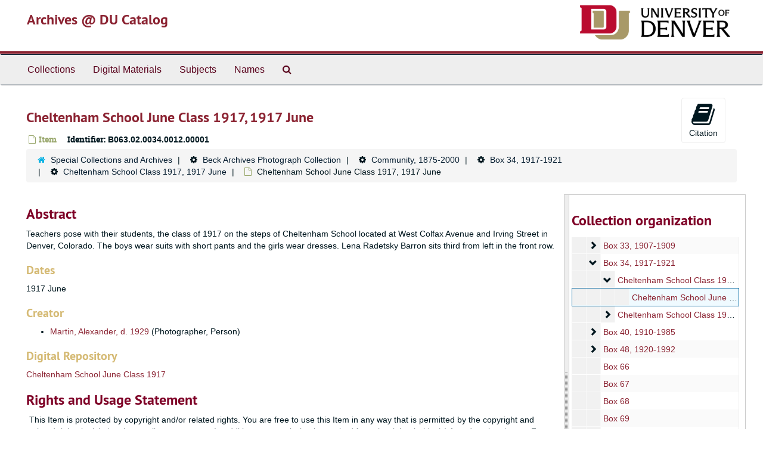

--- FILE ---
content_type: text/html;charset=utf-8
request_url: https://duarchives.coalliance.org/repositories/2/archival_objects/64243
body_size: 27998
content:
<!DOCTYPE html>
<html lang="en">
<head>
	<meta charset="utf-8"/>
	<meta http-equiv="X-UA-Compatible" content="IE=edge"/>
	<meta name="viewport" content="width=device-width, initial-scale=1">
	<link href="/favicon.ico" rel="shortcut icon" type="image/x-icon" />
	<title>Cheltenham School June Class 1917, 1917 June | Archives @ DU Catalog</title>
	<meta name="csrf-param" content="authenticity_token" />
<meta name="csrf-token" content="Qn9P2MEMI6PlSBsnMlJDfDexuBxNfNtrEqBcccuMrYvFl74WH_DNVpH8u4go03FClrVOTuWDdJyJnCCgwVv_vw" />

		<meta name="referrer" content="origin-when-cross-origin" />

	<script>
	 var APP_PATH = '/';
	</script>

	<link rel="stylesheet" media="all" href="/assets/application-a9909f6b91186d69a51ae28e231b8a11ccace76131ebb1f12bf30936f20d7ecb.css" />
	<script src="/assets/application-10c479352ab716b4eeac2a9edc118309dc5133cffff68285ca5df4373c98c637.js"></script>

	  <script type="application/ld+json">
    {
  "@context": "http://schema.org/",
  "@id": "https://duarchives.coalliance.org/repositories/2/archival_objects/64243",
  "@type": "ArchiveComponent",
  "name": "Cheltenham School June Class 1917, 1917 June",
  "isPartOf": "https://duarchives.coalliance.org/repositories/2/archival_objects/50664",
  "description": "Teachers pose with their students, the class of 1917 on the steps of Cheltenham School located at West Colfax Avenue and Irving Street in Denver, Colorado. The boys wear suits with short pants and the girls wear dresses.  Lena Radetsky Barron sits third from left in the front row.",
  "creator": [
    {
      "@id": "https://duarchives.coalliance.org/agents/people/9390",
      "@type": "Person",
      "name": "Martin, Alexander, d. 1929",
      "sameAs": "http://id.loc.gov/authorities/names/n88643425"
    }
  ],
  "dateCreated": [
    "1917 June"
  ],
  "materialExtent": [
    {
      "@type": "QuantitativeValue",
      "unitText": "Items",
      "value": "1"
    }
  ],
  "about": [
    {
      "@type": "Intangible",
      "@id": "http://id.loc.gov/authorities/subjects/sh85070263",
      "name": "Jewish children"
    },
    {
      "@type": "Intangible",
      "@id": "http://id.loc.gov/authorities/subjects/sh85042512",
      "name": "Elementary schools"
    },
    {
      "@type": "Intangible",
      "@id": "http://id.loc.gov/authorities/subjects/sh96010588",
      "name": "Classes (Groups of students)"
    },
    {
      "@type": "Intangible",
      "@id": "http://id.loc.gov/authorities/subjects/sh85070361",
      "name": "Jews"
    },
    {
      "@type": "Place",
      "@id": "http://id.loc.gov/authorities/names/n80125532",
      "name": "Colorado"
    },
    {
      "@type": "Place",
      "@id": "http://id.loc.gov/authorities/names/n79055157",
      "name": "Denver (Colo.)"
    },
    {
      "@type": "Place",
      "@id": "http://id.loc.gov/authorities/subjects/sh2006004157",
      "name": "Colfax Avenue (Colo.)"
    },
    {
      "@type": "Place",
      "name": "West Colfax (Denver, Colo.)"
    },
    {
      "@type": "Intangible",
      "@id": "http://id.loc.gov/authorities/subjects/sh85132964",
      "name": "Teachers"
    },
    {
      "@type": "Intangible",
      "@id": "http://id.loc.gov/authorities/subjects/sh85042500",
      "name": "Elementary school principals"
    },
    {
      "@type": "Organization",
      "name": "Cheltenham School (Denver, Colo.)"
    },
    {
      "@type": "Person",
      "name": "Barron, Lena Radetsky"
    }
  ],
  "genre": [
    "http://id.loc.gov/authorities/genreForms/gf2017027249"
  ],
  "holdingArchive": {
    "@id": "https://duarchives.coalliance.org/repositories/2",
    "@type": "ArchiveOrganization",
    "name": "Special Collections and Archives",
    "address": {
      "@type": "PostalAddress",
      "streetAddress": [
        "2150 East Evans Avenue"
      ],
      "addressLocality": "Denver",
      "addressRegion": "CO",
      "postalCode": "80208"
    },
    "telephone": [
      "(303) 871-3428"
    ]
  }
}
  </script>


			<!-- Begin plugin layout -->
			<link rel="stylesheet" media="screen" href="/assets/stylesheets/local.css" />

<!-- Global site tag (gtag.js) - Google Analytics -->
<script async src="https://www.googletagmanager.com/gtag/js?id=UA-10614684-13"></script>
<script>
  window.dataLayer = window.dataLayer || [];
  function gtag(){dataLayer.push(arguments);}
  gtag('js', new Date());

  gtag('config', "UA-10614684-13");
</script>

			<!-- End plugin layout -->

<!-- HTML5 shim and Respond.js for IE8 support of HTML5 elements and media queries -->
<!-- WARNING: Respond.js doesn't work if you view the page via file:// -->
<!--[if lt IE 9]>
	<script src="https://oss.maxcdn.com/html5shiv/3.7.3/html5shiv.min.js"></script>
	<script src="https://oss.maxcdn.com/respond/1.4.2/respond.min.js"></script>
<![endif]-->
</head>

<body>
	<div class="skipnav">
  <a class="sr-only sr-only-focusable" href="#maincontent">Skip to main content</a>
</div>


	<div class="container-fluid no-pad">
		<section id="header">
  <div class="row">
    <div class="col-sm-9 h1">
      <a title="Return to the DU Special Collections home page" href="https://duarchives.coalliance.org"> Archives @ DU Catalog</a>
    </div>
    <div class="col-sm-3 hidden-xs"><img class="logo" src="https://duarchives.coalliance.org/assets/UniversityOfDenver-Signature.png" alt="University of Denver" /></div>
  </div>
</section>

		<section id="navigation">
  <nav class="navbar navbar-default" aria-label="top-level navigation">
    <div class="container-fluid navbar-header top-bar">
      <button type="button" class="navbar-toggle collapsed" data-toggle="collapse" data-target="#collapsemenu"
              aria-expanded="false">
        <span class="sr-only">Toggle Navigation</span>
        <span class="icon-bar"></span>
        <span class="icon-bar"></span>
        <span class="icon-bar"></span>
      </button>
      <div class="collapse navbar-collapse" id="collapsemenu">
        <ul class="nav nav navbar-nav">
            <li><a href="/repositories/resources">Collections</a></li>
            <li><a href="/objects?limit=digital_object">Digital Materials</a></li>
            <li><a href="/subjects">Subjects</a></li>
            <li><a href="/agents">Names</a></li>
            <li><a href="/search?reset=true" title="Search Special Collections and Archives">
                <span class="fa fa-search" aria-hidden="true"></span>
                <span class="sr-only">Search Special Collections and Archives</span>
              </a>
            </li>
        </ul>
      </div>
    </div>
  </nav>
</section>

	</div>

	<section id="content" class="container-fluid">
		<a name="maincontent" id="maincontent"></a>
		
		<a name="main" title="Main Content"></a>
<div id="main-content" class="row objects">
  <div class="row" id="info_row">
    <div class="information col-sm-7">
      

<h1>
    Cheltenham School June Class 1917, 1917 June
</h1>


<div class="badge-and-identifier">
  <div class="record-type-badge archival_object">
    <i class="fa fa-file-o"></i>&#160;Item 
  </div>
    <div class="identifier">
      <span class="id-label">Identifier:</span>&#160;<span class="component">B063.02.0034.0012.00001</span>
    </div>
</div>

    </div>
    <div class="page_actions col-sm-5 right">
    <div title="Page Actions" class="text-right">
 <ul class="list-inline">
      <li class="large-badge  align-center">
          <form id="cite_sub" action="/cite" accept-charset="UTF-8" method="post"><input name="utf8" type="hidden" value="&#x2713;" /><input type="hidden" name="authenticity_token" value="Dd7Md_Q3XPnhXwn_kUQsg6MJJryEzzVKD1xWlI282Nfzyylog4NRnIpv2-kf2RJUfxK_VHkJif9n81u6bYDF-A" />
  <input type="hidden" name="uri" id="uri" value="/repositories/2/archival_objects/64243" />
  <input type="hidden" name="cite" id="cite" value="B063.02.0034.0012.00001, Cheltenham School June Class 1917, 1917 June. Beck Archives Photograph Collection, B063. Special Collections and Archives.   https://duarchives.coalliance.org/repositories/2/archival_objects/64243  Accessed  January 26, 2026." />
  <button type="submit" class="btn page_action request  btn-default">
    <i class="fa fa-book fa-3x"></i><br/>
    Citation
  </button>
</form>
      </li>
      <li class="large-badge  align-center">
              <a id="staff-link" href="#" class="btn btn-default hide" target="_blank">
        <i class="fa fa-pencil fa-3x"></i>
        <br/>
        Staff Only
    </a>

      </li>
 </ul>
</div>

    </div>
  </div>

  <div class="clear">
    <nav aria-label="hierarchical navigation">
      <ul class="breadcrumb">
	<li>
	  <span class='record-type-badge repository' aria-hidden='true'>       <i class='fa fa-home'></i>     </span>
	    <a href='/repositories/2'>
		Special Collections and Archives
	    </a>
	</li>
	<li>
	  <span class='record-type-badge ' aria-hidden='true'>       <i class='fa fa-cog'></i>     </span>
	    <a href='/repositories/2/resources/1'>
		Beck Archives Photograph Collection
	    </a>
	</li>
	<li>
	  <span class='record-type-badge ' aria-hidden='true'>       <i class='fa fa-cog'></i>     </span>
	    <a href='/repositories/2/archival_objects/2'>
		Community, 1875-2000
	    </a>
	</li>
	<li>
	  <span class='record-type-badge ' aria-hidden='true'>       <i class='fa fa-cog'></i>     </span>
	    <a href='/repositories/2/archival_objects/9038'>
		Box 34, 1917-1921
	    </a>
	</li>
	<li>
	  <span class='record-type-badge ' aria-hidden='true'>       <i class='fa fa-cog'></i>     </span>
	    <a href='/repositories/2/archival_objects/50664'>
		Cheltenham School Class 1917, 1917 June
	    </a>
	</li>
	<li>
	  <span class='record-type-badge archival_object' aria-hidden='true'>       <i class='fa fa-file-o'></i>     </span>
	    Cheltenham School June Class 1917, 1917 June
	</li>
      </ul>
    </nav>
</div>



  <div class="row" id="notes_row">
   <div class="col-sm-9">
    
<div class="images">
</div>


    <!-- Look for '_inherited' and '*_inherited' properties -->
<div class="upper-record-details">

    
    <div class="abstract single_note" >
     <h2>Abstract</h2>
       <div class="note-content">
         <p>Teachers pose with their students, the class of 1917 on the steps of Cheltenham School located at West Colfax Avenue and Irving Street in Denver, Colorado. The boys wear suits with short pants and the girls wear dresses.  Lena Radetsky Barron sits third from left in the front row.</p>
       </div>
     </div>


    <h3>Dates</h3>
    <ul class="dates-is-single-date">
        <li class="dates"> 
            1917 June 
        </li>
</ul>



      
  <h3>Creator</h3>
  <ul class="present_list agents_list">
      <li>
        <a href="/agents/people/9390">Martin, Alexander, d. 1929</a>
        (Photographer, Person)
      </li>
  </ul>


  <!-- BEGIN local customization: display repository link above the fold -->
      <h3>Digital Repository</h3>
      <p><a href="http://hdl.handle.net/10176/f4e14e52-e79c-4fb6-8999-ae6d5fbb4e76">Cheltenham School June Class 1917</a></p>
  <!-- END -->

        
    <div class="userestrict single_note" >
     <h2>Rights and Usage Statement</h2>
         <div class="subnote ">
           <span class="note-content">
             <p>This Item is protected by copyright and/or related rights. You are free to use this Item in any way that is permitted by the copyright and related rights legislation that applies to your use. In addition, no permission is required from the rights-holder(s) for educational uses. For other uses, you need to obtain permission from the rights-holder(s). http://rightsstatements.org/vocab/InC-EDU/1.0/</p>
           </span>
         </div>
     </div>


    <h3>Extent</h3>
      <p class="extent">
  1 Items (photograph)
</p>

    
    
    
    
    
    
    
    
    
    
    
</div>

    <div class="acc_holder clear" >
      <div class="panel-group" id="res_accordion">
	  <div class="panel panel-default">
    <div class="panel-heading">
      <h2 class="panel-title">
        <a class="accordion-toggle" data-toggle="collapse"  href="#add_desc" aria-expanded="true">
          Additional Description
        </a>
      </h2>
    </div>
    <div id="add_desc" class="panel-collapse collapse note_panel in">
      <div class="panel-body">
        	    <div class="note">
	      
    <div class="scopecontent single_note" >
     <h3>Scope and Contents</h3>
         <div class="subnote ">
           <span class="note-content">
               <span class="inherit">From the Collection:</span>
             <p>The collection contains materials intentionally assembled by the Ira M. and Peryle Hayutin Beck Memorial Archives of Jews in the Rocky Mountain region. The bulk of the photographs are from or related to various towns in Colorado, but the collection also contains photographs from other states in the western United States and other countries. There are some 19th century photograph types represented in the collection, including albumen prints, daguerrotypes, tintypes, post cards, colorized prints, cabinet cards, and cartes-de-visite.</p>
           </span>
         </div>
     </div>

	    </div>
	    <div class="note">
	      
    <div class="phystech single_note" >
     <h3>Physical Characteristics and Technical Requirements</h3>
         <div class="subnote ">
           <span class="note-content">
             <p>Poor  7 x 9 inches Photographic Paper  black and white Mounted on black 9 x 11 inches cardboard.</p>
           </span>
         </div>
     </div>

	    </div>
	    <div class="note">
	      
    <div class="phystech single_note" >
     <h3>Condition Report</h3>
         <div class="subnote ">
           <span class="note-content">
             <p>There is a large area of loss in the upper right hand corner of the mat board and also major creasing in both the mat and the photograph. The lower right hand side of the photograph is missing. There is some accretions on the photogaph. (TKW, 2009-08-04)</p>
           </span>
         </div>
     </div>

	    </div>
	    <div class="note">
	      
    <div class="custodhist single_note" >
     <h3>Provenance</h3>
         <div class="subnote ">
           <span class="note-content">
             <p>Donated by Roberta Norman.</p>
           </span>
         </div>
     </div>

	    </div>
	    <div class="note">
	      
    <div class="odd single_note" >
     <h3>General</h3>
         <div class="subnote ">
           <span class="note-content">
             <p>Title supplied by archivist.</p>
           </span>
         </div>
     </div>

	    </div>
	    <div class="note">
	      
    <div class="odd single_note" >
     <h3>Inscription and Marks</h3>
         <div class="subnote ">
           <span class="note-content">
             <p>Printed on front of photograph: ''June Class. 1917. Cheltenham School. Denver, Colo. A. Martin, Photo.'' Handwritten on back of matting: ''Cheltenham, 3rd from left Lena Radetsky Barron, #1094.''</p>
           </span>
         </div>
     </div>

	    </div>

      </div>
    </div>
  </div>

	     <div class="panel panel-default">
    <div class="panel-heading">
      <h2 class="panel-title">
        <a class="accordion-toggle" data-toggle="collapse"  href="#subj_list" aria-expanded="true">
          Subjects
        </a>
      </h2>
    </div>
    <div id="subj_list" class="panel-collapse collapse note_panel in">
      <div class="panel-body">
          <ul class="present_list subjects_list">
     <li>
         <a href="/agents/people/9305">
           Barron, Lena Radetsky
         </a>
         
     </li>
     <li>
         <a href="/agents/corporate_entities/1882">
           Cheltenham School (Denver, Colo.)
         </a>
         
     </li>
     <li>
         <a href="/subjects/2124">
        Classes (Groups of students)
         </a>
     </li>
     <li>
         <a href="/subjects/1442">
        Colfax Avenue (Colo.)
         </a>
     </li>
     <li>
         <a href="/subjects/510">
        Colorado
         </a>
     </li>
     <li>
         <a href="/subjects/799">
        Denver (Colo.)
         </a>
     </li>
     <li>
         <a href="/subjects/2314">
        Elementary school principals
         </a>
     </li>
     <li>
         <a href="/subjects/2313">
        Elementary schools
         </a>
     </li>
     <li>
         <a href="/subjects/2125">
        Jewish children
         </a>
     </li>
     <li>
         <a href="/subjects/815">
        Jews
         </a>
     </li>
     <li>
         <a href="/subjects/875">
        Photographs
         </a>
     </li>
     <li>
         <a href="/subjects/1772">
        Teachers
         </a>
     </li>
     <li>
         <a href="/subjects/2252">
        West Colfax (Denver, Colo.)
         </a>
     </li>
  </ul>

      </div>
    </div>
  </div>

	     <div class="panel panel-default">
    <div class="panel-heading">
      <h2 class="panel-title">
        <a class="accordion-toggle" data-toggle="collapse"  href="#agent_list" aria-expanded="true">
          Related Names
        </a>
      </h2>
    </div>
    <div id="agent_list" class="panel-collapse collapse note_panel in">
      <div class="panel-body">
        
  <h3>Creator</h3>
  <ul class="present_list agents_list">
      <li>
        <a href="/agents/people/9390">Martin, Alexander, d. 1929</a>
        (Photographer, Person)
      </li>
  </ul>

      </div>
    </div>
  </div>

		  <div class="panel panel-default">
    <div class="panel-heading">
      <h2 class="panel-title">
        <a class="accordion-toggle" data-toggle="collapse"  href="#linked_digital_objects_list" aria-expanded="true">
          Digital Material
        </a>
      </h2>
    </div>
    <div id="linked_digital_objects_list" class="panel-collapse collapse note_panel in">
      <div class="panel-body">
        <ul>
    <li>
      <a href="/repositories/2/digital_objects/2377">Cheltenham School June Class 1917</a>
    </li>
</ul>

      </div>
    </div>
  </div>

	      <div class="panel panel-default">
    <div class="panel-heading">
      <h2 class="panel-title">
        <a class="accordion-toggle" data-toggle="collapse"  href="#repo_deets" aria-expanded="true">
          Repository Details
        </a>
      </h2>
    </div>
    <div id="repo_deets" class="panel-collapse collapse note_panel in">
      <div class="panel-body">
        <h3>Repository Details</h3>
<p> Part of the Special Collections and Archives Repository</p>
<div class="website">
  <a href="http://library.du.edu">http://library.du.edu</a>
</div>



<div class='contact_info'>
  <strong>Contact:</strong> <br/>
  <span class="street">
    2150 East Evans Avenue
    <br />
  </span>

     <span class="city">Denver</span>
     <span class="region">CO</span>
     <span class="post_code">80208</span>

<br/>

   <span class="telephone">
       <i class="fa fa-phone" aria-hidden="true"></i> (303) 871-3428
   </span><br/>

<!-- YEE HAW -->
<span class="email"><i class="fa fa-envelope" aria-hidden="true"></i> <a href="mailto:archives@du.edu" title="Send email">archives@du.edu</a></span>
<br/>
</div>



      </div>
    </div>
  </div>

      </div>
        
        
        
        
        
        
        
        
        
        
        
    </div>
    <script type="text/javascript" >initialize_accordion(".note_panel", "Expand All" , "Collapse All");
    </script>

   </div>

    <div id="sidebar" class="sidebar sidebar-container col-sm-3 resizable-sidebar">
      <script src="/assets/largetree-09c31ba43b943d8f00687bdb3175ff5711ffab88f9c703129e26914c86bcc6c3.js"></script>
<script src="/assets/tree_renderer-4a950f560ccc1eb5e6eb74c02e2ad974b1325c53dcafcc117b543706b3d5bb24.js"></script>

<h2>Collection organization</h2>
<div class="infinite-tree-view largetree-container" id='tree-container'></div>

<script>

    var root_uri = '/repositories/2/resources/1';
    var should_link_to_record = true;

    var tree = new LargeTree(new TreeDataSource(root_uri + '/tree'),
        $('#tree-container'),
        root_uri,
        true,
        new SimpleRenderer(should_link_to_record),
        function() {
            var tree_id = TreeIds.uri_to_tree_id('/repositories/2/archival_objects/64243');
            tree.setCurrentNode(tree_id, function() {
                // scroll to selected node
                tree.elt.scrollTo('#'+tree_id, 0, {offset: -50});
            });
        },
        function(current_node, tree) {
          tree.expandNode(current_node);
        });
</script>

    </div>
  </div>
   <div class="modal fade" id="cite_modal" tabindex="-1" role="dialog" aria-modal="true" aria-labelledby="cite_modalLabel">
  <div class="modal-dialog">
    <div class="modal-content">
      <header class="modal-header">
        <button type="button" class="close" id="cite_modal_header_close" data-dismiss="modal" aria-label="Close">&times;</button>
        <h2 class="modal-title h3" id="cite_modalLabel">Citation</h2>
      </header>
      <div class="modal-body">
        <section class="panel panel-default mt15px">
  <header class="panel-heading">
    <h3 class="panel-title">Cite Item</h3>
  </header>
  <div class="panel-body flex align-items-center">
    <p id="item_citation" class="flex-grow-1 mr15px mb0">Cheltenham School June Class 1917, 1917 June, B063.02.0034.0012.00001. Beck Archives Photograph Collection, B063. Special Collections and Archives.</p>
    <button type="button" id="copy_item_citation" class="btn btn-primary clip-btn" data-clipboard-target="#item_citation" aria-label="Copy item citation to clipboard">Copy to clipboard</button>
  </div>
</section>
<section class="panel panel-default">
  <header class="panel-heading">
    <h3 class="panel-title">Cite Item Description</h3>
  </header>
  <div class="panel-body flex align-items-center">
    <p id="item_description_citation" class="flex-grow-1 mr15px mb0">Cheltenham School June Class 1917, 1917 June, B063.02.0034.0012.00001. Beck Archives Photograph Collection, B063. Special Collections and Archives.   https://duarchives.coalliance.org/repositories/2/archival_objects/64243  Accessed  January 26, 2026.</p>
    <button type="button" id="copy_item_description_citation" class="btn btn-primary clip-btn" data-clipboard-target="#item_description_citation" aria-label="Copy item description citation to clipboard">Copy to clipboard</button>
  </div>
</section>

      </div>
      <footer class="modal-footer">
        <button type="button" class="btn btn-default" id="cite_modal_footer_close" data-dismiss="modal" aria-label="Close">Close</button>
      </footer>
    </div>
  </div>
</div>

<script type ="text/javascript" >setupCite()</script>
  <div class="modal fade" id="request_modal" tabindex="-1" role="dialog" aria-modal="true" aria-labelledby="request_modalLabel">
  <div class="modal-dialog">
    <div class="modal-content">
      <header class="modal-header">
        <button type="button" class="close" id="request_modal_header_close" data-dismiss="modal" aria-label="Close">&times;</button>
        <h2 class="modal-title h3" id="request_modalLabel">Request</h2>
      </header>
      <div class="modal-body">
        <form id="request_form" action="/fill_request" accept-charset="UTF-8" method="post"><input name="utf8" type="hidden" value="&#x2713;" /><input type="hidden" name="authenticity_token" value="a9v-b0CXnd09QWHsfkL0QAdPuWJFtOwTQWrC80Mbapph5-R_CmC3VGvf_El2WJw4AKj5xhCX5BYDpIjCI_wLEA" />
  

    <input type='hidden' name='request_uri' value='/repositories/2/archival_objects/64243' />

    <input type='hidden' name='title' value='Cheltenham School June Class 1917, 1917 June' />

    <input type='hidden' name='resource_name' value='Beck Archives Photograph Collection' />

    <input type='hidden' name='identifier' value='B063.02.0034.0012.00001' />

    <input type='hidden' name='cite' value='B063.02.0034.0012.00001, Cheltenham School June Class 1917, 1917 June. Beck Archives Photograph Collection, B063. Special Collections and Archives.   https://duarchives.coalliance.org/repositories/2/archival_objects/64243  Accessed  January 26, 2026.' />
      <input type='hidden' name='hierarchy[]' value='Beck Archives Photograph Collection' />
      <input type='hidden' name='hierarchy[]' value='Community, 1875-2000' />
      <input type='hidden' name='hierarchy[]' value='Box 34, 1917-1921' />
      <input type='hidden' name='hierarchy[]' value='Cheltenham School Class 1917, 1917 June' />

    <input type='hidden' name='repo_name' value='Special Collections and Archives' />

    <input type='hidden' name='resource_id' value='B063' />

    <input type='hidden' name='repo_uri' value='/repositories/2' />

    <input type='hidden' name='repo_code' value='codu' />

    <input type='hidden' name='repo_email' value='archives@du.edu' />

  <div  id="request">
    <div class="form-group required ">
      <label class="sr-only" for="user_name">Your name required</label>
      <div class="input-group">
        <input type="text" name="user_name" id="user_name" placeholder="Your name" class="form-control" />
        <div class="input-group-addon">
          <span class="required aria-hidden">required</span>
        </div>
      </div>
    </div>
    <div class="form-group required ">
      <label class="sr-only" for="user_email">Your email address required</label>
      <div class="input-group">
        <input type="email" name="user_email" id="user_email" placeholder="Your email address" class="form-control" />
        <div class="input-group-addon">
          <span class="required aria-hidden">required</span>
        </div>
      </div>
    </div>
    <div class="form-group ">
      <label class="sr-only" for="date">When would you like to view the materials?</label>
      <input type="text" name="date" id="date" placeholder="When would you like to view the materials?" class="form-control" />
    </div>
    <div class="form-group ">
      <label class="sr-only" for="note">Please provide any additional details that may help us fulfill your request, e.g. &quot;I would like to know more about University Hall&#39;s history, and would like to view U201 Box 27.&quot;</label>
      <textarea name="note" id="note" rows="3" cols="25" placeholder="Please provide any additional details that may help us fulfill your request, e.g. &quot;I would like to know more about University Hall&#39;s history, and would like to view U201 Box 27.&quot;" class="form-control">
</textarea>
    </div>
    <div class="form-group honeypot">
      <span class="aria-hidden">
        <label for="comment">Comment</label>
        <input type="text" name="comment" id="comment" tabindex="-1" class="form-control" />
      </span>
    </div>
    <button type="submit" class="btn btn-primary action-btn noscript">Submit Request</button>
  </div>
</form>
      </div>
      <footer class="modal-footer">
        <button type="button" class="btn btn-default" id="request_modal_footer_close" data-dismiss="modal" aria-label="Close">Close</button>
          <button type="button" class="btn btn-primary action-btn"></button>
      </footer>
    </div>
  </div>
</div>

<script type ="text/javascript" >setupRequest("request_modal",  "Request")</script>

</div>

	</section>

	<script  type="text/javascript" >
		$(".upper-record-details .note-content").each(function(index, element){$(this).readmore(450)});
	</script>

	<div class="container-fluid panel-footer">
  <div class="row">
     <div class="col-md-12">
       <p class="footer-items"><a href="https://duarchstaff.coalliance.org">Staff Interface</a>
         | Visit <a href='http://archivesspace.org'>ArchivesSpace.org</a>
         | v3.3.1
          | <a id='aspaceFeedbackLink' href='https://archivesspace.org/contact' target='_blank'>Send Feedback or Report a Problem</a></p>
     </div>
  </div>
</div>


			<script>
				FRONTEND_URL = "https://duarchstaff.coalliance.org";
				RECORD_URI = "/repositories/2/archival_objects/64243";
				STAFF_LINK_MODE = "edit";
			</script>

</body>
</html>
